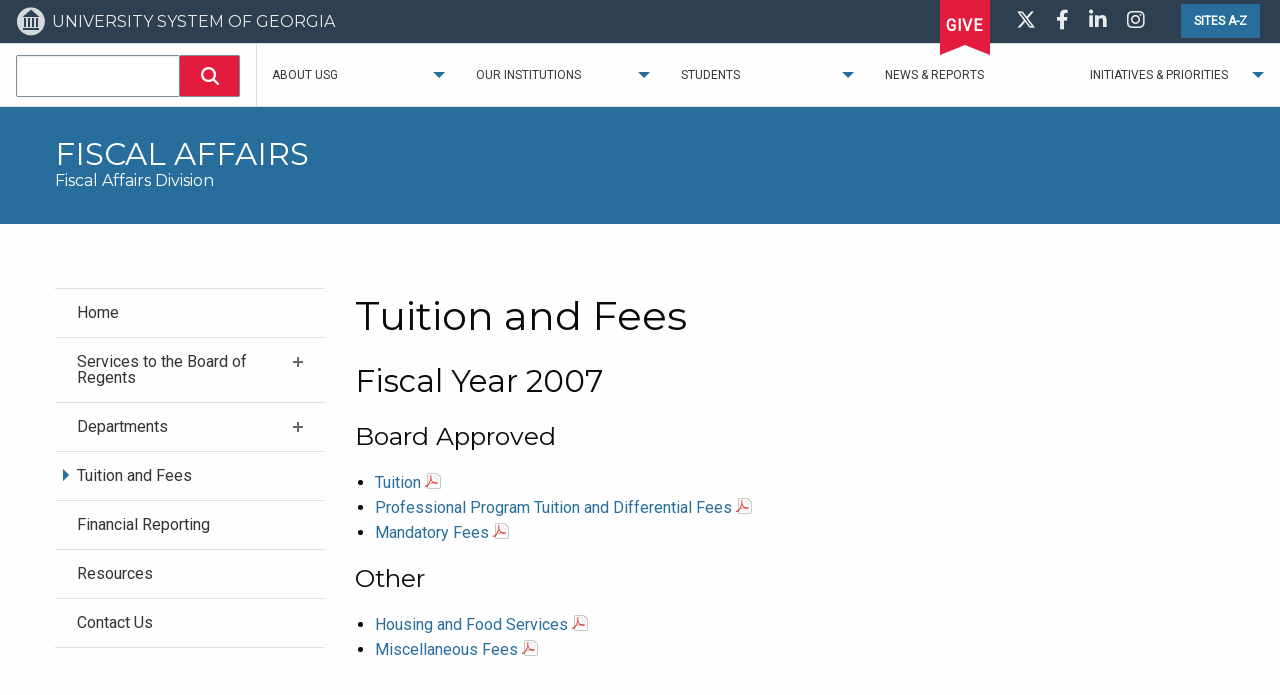

--- FILE ---
content_type: text/html; charset=UTF-8
request_url: https://www.usg.edu/fiscal_affairs/tuition_and_fees/v5-index/fiscal_year_2007
body_size: 6759
content:
<!doctype html>
<html class="no-js" lang="en">
	<head>
		<meta charset="utf-8" />
		<meta http-equiv="x-ua-compatible" content="ie=edge">
		<meta name="viewport" content="width=device-width, initial-scale=1.0">
		<meta name="google-site-verification" content="HmiFfqqeq-wjfjEVX0EY-gipDEIZdMq_gRAqMbYoAag" />
		<meta class="swiftype" name="domain" data-type="string" content="USG.edu" />
		
		
		
		<link rel="icon" type="image/png" href="https://www.usg.edu/assets/global/images/bor_logos/bor_favicon.png">
		<link rel="apple-touch-icon" href="https://www.usg.edu/assets/global/images/ios-icons/blue/apple-touch-icon.png" />
		<link rel="apple-touch-icon" sizes="152x152" href="https://www.usg.edu/assets/global/images/ios-icons/blue/apple-touch-icon-152x152.png" />
		<link rel="apple-touch-icon" sizes="167x167" href="https://www.usg.edu/assets/global/images/ios-icons/blue/apple-touch-icon-167x167.png" />
		<link rel="apple-touch-icon" sizes="180x180" href="https://www.usg.edu/assets/global/images/ios-icons/blue/apple-touch-icon-180x180.png" />
		<link href="https://www.usg.edu/assets/global/images/ios-icons/blue/icon-hires.png" rel="icon" sizes="192x192" />
		<link href="https://www.usg.edu/assets/global/images/ios-icons/blue/icon-normal.png" rel="icon" sizes="128x128" />
		
<!--- Coveo --->
		<link rel="stylesheet" href="https://static.cloud.coveo.com/searchui/v2.10121/css/CoveoFullSearch.css"/>
		<script src="https://static.cloud.coveo.com/searchui/v2.10121/js/CoveoJsSearch.Lazy.min.js"></script>
		<script src="https://static.cloud.coveo.com/searchui/v2.10121/js/templates/templates.js"></script>
		
		<script>
		const siteShortName = 'fiscal_affairs';
		const mainDomain = 'https://www.usg.edu/';
		</script>
		
		<script src="https://www.usg.edu/assets/usg/js/coveo-connect.js"></script>
		<!--- /Coveo --->
		<script src="https://www.usg.edu//assets/global/js/usg-edu-main-site.js"></script>

		<title>Fiscal Affairs | Tuition and Fees | University System of Georgia</title>
		<link rel="stylesheet" href="https://www.usg.edu//assets/global/css/usg-edu-main-site.css">

		<style>
			.magic-box .magic-box-input, .magic-box .magic-box-input .magic-box-underlay, .magic-box .magic-box-input > input, magic-box-icon { height: 2.5rem; }
			.magic-box .magic-box-clear { line-height: 2.5rem; }
			.CoveoSearchButton { height: 2.6rem; background-color: #e31c3d; color: #fefefe; transition: background-color .25s ease-out,color .25s ease-out; }
			.CoveoSearchButton:hover { background-color: #b61631; }
			.CoveoSearchButton:hover .coveo-magnifier-circle-svg { fill: #fefefe; }
			.coveo-search-button-svg { color: #fefefe; }
			#offCanvasRight .CoveoOmnibox {width: 215px;}
			#offCanvasRight #globalsearchoffcanvas.CoveoSearchInterface {min-width: auto;}
			
			#globalsearchoffcanvas.CoveoSearchInterface { min-width: 100%; margin: 0 1rem; }
		</style>
		


				
<!-- Google Tag Manager -->
<script>(function(w,d,s,l,i){w[l]=w[l]||[];w[l].push({'gtm.start':
new Date().getTime(),event:'gtm.js'});var f=d.getElementsByTagName(s)[0],
j=d.createElement(s),dl=l!='dataLayer'?'&l='+l:'';j.async=true;j.src=
'https://www.googletagmanager.com/gtm.js?id='+i+dl;f.parentNode.insertBefore(j,f);
})(window,document,'script','dataLayer','GTM-KHR2TH');</script>
<!-- End Google Tag Manager -->	
	</head>
	<body id="fiscal_affairs">
	   <!-- Google Tag Manager (noscript) -->
	  <noscript><iframe src="https://www.googletagmanager.com/ns.html?id=GTM-KHR2TH"
	  height="0" width="0" style="display:none;visibility:hidden"></iframe></noscript>
	  <!-- End Google Tag Manager (noscript) -->
	   <div class="off-canvas-wrapper">
			<div class="off-canvas-wrapper-inner" data-off-canvas-wrapper>
				
				<div class="off-canvas position-left hide-for-large" id="offCanvasLeft" data-off-canvas data-position="left" aria-hidden="true">
					<button class="close-button" aria-label="Close menu" type="button" data-close="">
						<span aria-hidden="true">×</span>
					</button>
					<nav id="off-canvas-dept-menu" class="usg-accordion-menu">
					
						<ul class="vertical menu" data-accordion-menu>
    <li><a href="https://www.usg.edu/fiscal_affairs/">Home</a></li>   
    <li ><a href="#">Services to the Board of Regents</a>   
        <ul class="menu vertical nested">  
          <li><a href="https://www.usg.edu/fiscal_affairs/services/treasurer">Treasurer</a></li>
          <li><a href="https://www.usg.edu/fiscal_affairs/services/finance_business_operations_committee">Finance and Business Operations Committee</a></li>
          <li><a href="https://www.usg.edu/fiscal_affairs/services/presentations">Presentations to the Board</a></li>         
        </ul>
    </li> 
   <li ><a href="#">Departments</a>
        <ul class="menu vertical nested">
            <li><a href="https://www.usg.edu/fiscal_affairs/departments/accounting_and_reporting">Accounting and Reporting</a></li>
            <li><a href="https://www.usg.edu/fiscal_affairs/departments/budgeting">Budgeting</a></li>
            <li><a href="https://www.usg.edu/fiscal_affairs/departments/business_services">Business Services</a></li>
            <li><a href="#">Enterprise Risk Management</a>
                <ul class="vertical menu nested">
                    <li><a href="https://www.usg.edu/fiscal_affairs/enterprise_risk_management/enterprise_risk_management">Introduction</a></li>
                    <li><a href="https://www.usg.edu/fiscal_affairs/enterprise_risk_management/our_services">Our Services</a></li>
                    <li><a href="https://www.usg.edu/fiscal_affairs/enterprise_risk_management/risk_management_policy_coordinators">Risk Management Policy Coordinators</a></li>
                    <li><a href="https://www.usg.edu/fiscal_affairs/enterprise_risk_management/additional_resources">Additional Resources</a></li>
                </ul>
            </li>
            <li><a href="https://www.usg.edu/fiscal_affairs/departments/finance">Finance</a></li>
            <li><a href="https://www.usg.edu/procurement/">Procurement</a></li>
            <li><a href="https://www.usg.edu/fiscal_affairs/departments/office_resources">Office Resources</a></li>
        </ul>
    </li>
    <li class="active"><a href="https://www.usg.edu/fiscal_affairs/tuition_and_fees">Tuition and Fees</a></li>
    <li><a href="https://www.usg.edu/fiscal_affairs/financial_reporting">Financial Reporting</a></li>
    <li><a href="https://www.usg.edu/fiscal_affairs/resources">Resources</a></li>
    <li><a href="https://www.usg.edu/fiscal_affairs/contact">Contact Us</a></li>
</ul>

					
					</nav>
				</div>
				
				<div class="off-canvas position-right hide-for-large" id="offCanvasRight" data-off-canvas data-position="right" aria-hidden="true">
					<button class="close-button" aria-label="Close menu" type="button" data-close="">
						<span aria-hidden="true">×</span>
					</button>
					<nav id="off-canvas-global-menu" class="usg-accordion-menu">
						<a class="small button position-left-button" onclick="ga('send', 'event', 'button', 'click', 'sites_a-z');" href="#" data-toggle="sites_a-z"><strong>SITES A-Z</strong></a>
						<div id="globalsearchoffcanvas">
							<div class="input-group usg-search">
								<div class="CoveoSearchbox" data-enable-omnibox="true" data-enable-query-suggest-addon="true"></div>
								<!-- <div class="CoveoFieldSuggestions" data-field="@Topics" data-header-title="Suggested Topics"></div>
								<!-- <div class="CoveoFieldSuggestions" data-field="@concepts" data-header-title="Suggested Concepts"></div>--->
								<div class="CoveoFieldSuggestions" data-field="@concepts"></div>
							</div>
						</div>
						
<ul class="vertical menu" data-accordion-menu>
	<li>
        <a href="#">About USG</a>
        <ul class="menu vertical nested">
        	<li><a href="https://www.usg.edu/news/usgfacts">University System of Georgia</a></li>
            <li><a href="https://www.usg.edu/regents/">Board of Regents</a></li>
            <li><a href="https://www.usg.edu/chancellor/">Chancellor</a></li>
            <li>
                <a href="#">Divisions</a>
                <ul class="menu vertical nested">
                    <li><a href="https://www.usg.edu/divisions/academic_affairs">Academic Affairs</a></li>
                    <li><a href="https://www.usg.edu/divisions/external_affairs">External Affairs</a></li>
                    <li><a href="https://www.usg.edu/divisions/fiscal_affairs">Fiscal Affairs</a></li>
                    <li><a href="https://www.usg.edu/divisions/internal_audit_ethics_and_compliance">Internal Audit, Ethics &amp; Compliance</a></li>
                    <li><a href="https://www.usg.edu/divisions/operations">Operations</a></li>
                </ul>
            </li>
            <li><a href="https://www.usg.edu/policies/">Policies</a></li>
            <li><a href="http://OneUSGConnect.usg.edu">Faculty and Staff</a></li> 
            <li><a href="https://www.usg.edu/hr/jobs/">Employment</a></li>
            <li><a href="https://www.usg.edu/directory/">Staff Directory</a></li>
            <li><a href="https://www.usg.edu/contact/">Contact Us</a></li>
            <li><a href="https://www.usg.edu/directions">Location</a></li>
            <li><a href="https://www.usg.edu/procurement/">Procurement</a></li>
            
        </ul>
    </li>
    <li>
    	<a href="#">Our Institutions</a>
        <ul class="menu vertical nested">
            <li><a href="https://www.usg.edu/institutions/">Map and Information</a></li>
            <li><a href="https://www.usg.edu/institutions/directories/">Institutional Directories</a></li>
        </ul>
    </li>
    <li>
        <a href="#">Students</a>
        <ul class="menu vertical nested">
            <li><a href="https://www.usg.edu/institutions/student_outcomes/">Student Outcomes</a></li>
            <li><a href="https://www.usg.edu/information/current_students/">Current Students</a></li>
            <li><a target=_blank href=https://usg.ethicspoint.com>Free Speech / Censorship Concerns</a></li>
            <li><a href="https://www.usg.edu/information/international_students/">International Students</a></li>
            <li><a href="https://www.usg.edu/information/online_students/">Online Students</a></li>
            <li><a href="https://www.usg.edu/information/prospective_students/">Prospective Students</a></li>
            <li><a href="https://www.usg.edu/student_affairs/military/">Veterans and Service Members</a></li>
            <!--<li><a href="https://www.usg.edu/vaccination/">USG Vaccination Locator</a></li>-->
        </ul>
    </li>
    
    <li><a href="https://www.usg.edu/news/">News &amp; Reports</a></li>
      	
    <!-- <li> -->
    <!--   OR site_short_name == 'economic_development' OR site_short_name == 'academic_partnerships_accreditation' OR site_short_name == 'academic_programs' -->
    <li>
		<a href="#">Initiatives &amp; Priorities</a>
        <ul class="menu vertical nested">
            <li><a target="_blank" href="http://www.completegeorgia.org/what-momentum-year">Momentum Year</a></li>
            <li><a target="_blank" href="http://www.completegeorgia.org/">Complete College Georgia</a></li>
            
            <li><a href="https://www.usg.edu/know_more_borrow_less/">Know More. Borrow Less.</a></li>
            <li><a href=https://www.usg.edu/regents_cup_debate_series/>Regents Cup Debate Series</a></li>
            <li><a href="https://www.usg.edu/mentalhealth">Mental Health Initiative</a></li>
            <li><a href="https://www.usg.edu/strategic_plan/">Strategic Plan 2024</a></li>
        </ul>
    </li>
</ul>
					</nav>
					<ul class="social_icons">
                    	<li><a target="_blank" href="https://twitter.com/BORUSG"><i class="fa-brands fa-x-twitter fa-lg" aria-hidden="true"></i><span class="sr-only">Visit us on Twitter</span></a></li>
                       	<li><a target="_blank" href="https://www.facebook.com/BORUSG"><i class="fab fa-facebook-f fa-lg" aria-hidden="true"></i><span class="sr-only">Visit us on Facebook</span></a></li>
                        <li><a target="_blank" href="https://www.linkedin.com/company/board-of-regents-of-the-university-system-of-georgia"><i class="fab fa-linkedin-in fa-lg" aria-hidden="true"></i><span class="sr-only">Visit us on LinkedIn</span></a></li>
                    	<li><a target="_blank" href="https://www.instagram.com/BORUSG"><i class="fab fa-instagram fa-lg" aria-hidden="true"></i><span class="sr-only">Visit us on Instagram</span></a></li>
					</ul>
					
					<a target="_blank" class="ribbon-link" href="https://www.usgfoundation.org/give/"><div class="ribbon ribbon-off-canvas"><span>GIVE</span></div></a>
					
				</div>
				<div class="off-canvas-content" data-off-canvas-content>
					<header class="stickyTitlebar">
						<div class="title-bar">
							
							<div class="title-bar-left hide-for-large">
								<button class="menu-icon" type="button" data-toggle="offCanvasLeft"><span class="sr-only">Sub Menu</span></button>
								<button class="title-bar-title" data-toggle="offCanvasLeft">Sub Menu</button>
							</div>
							
							<a href="https://www.usg.edu/">
								<h1 class="hide-for-large"><img src="https://www.usg.edu/assets/global/images/bor_logos/bor_logo.svg" alt="University System of Georgia icon"><span class="sr-only">University System of Georgia</span></h1>
								<h1 class="show-for-large">UNIVERSITY SYSTEM OF GEORGIA</h1> 
							</a>
							<div class="title-bar-right">
								<a class="show-for-large ribbon-link" target="_blank" href="https://www.usgfoundation.org/give/"><div class="ribbon"><span>GIVE</span></div></a>	
								<ul class="social_icons show-for-large">
                    				<li><a target="_blank" href="https://twitter.com/BORUSG"><i class="fa-brands fa-x-twitter fa-lg" aria-hidden="true"></i><span class="sr-only">Visit us on Twitter</span></a></li>
                       				<li><a target="_blank" href="https://www.facebook.com/BORUSG"><i class="fab fa-facebook-f fa-lg" aria-hidden="true"></i><span class="sr-only">Visit us on Facebook</span></a></li>
                        			<li><a target="_blank" href="https://www.linkedin.com/company/board-of-regents-of-the-university-system-of-georgia"><i class="fab fa-linkedin-in fa-lg" aria-hidden="true"></i><span class="sr-only">Visit us on LinkedIn</span></a></li>
                    				<li><a target="_blank" href="https://www.instagram.com/BORUSG"><i class="fab fa-instagram fa-lg" aria-hidden="true"></i><span class="sr-only">Visit us on Instagram</span></a></li>
                    			</ul>
								<a class="small button show-for-large" title="Sites A-Z" onclick="ga('send', 'event', 'button', 'click', 'sites_a-z');" href="#" data-toggle="sites_a-z"><strong>SITES A-Z</strong></a>
								<button class="title-bar-title hide-for-large" data-toggle="offCanvasRight">Main Menu <i class="fas fa-search"></i><span class="sr-only">Search</span></button>
								
								<button class="menu-icon hide-for-large" type="button" data-toggle="offCanvasRight"><span class="sr-only">Main Menu</span></button>
							</div>
						</div>
						<div class="top-bar show-for-large" id="usg-global-nav">
							<div class="top-bar-left"> 
								<div id="globalsearch">
									<div class="input-group usg-search"> 
										<div class="CoveoSearchbox" data-enable-omnibox="true" data-enable-query-suggest-addon="true"></div>
										<!-- <div class="CoveoFieldSuggestions" data-field="@Topics" data-header-title="Suggested Topics"></div> -->
										<div class="CoveoFieldSuggestions" data-field="@concepts"></div>
								  	</div> 
								</div>
								
<ul class="dropdown menu" data-dropdown-menu data-close-on-click-inside="false">
	<li class="has-submenu">
        <a href="#">About USG</a>
        <ul class="submenu menu vertical" data-submenu>
        	<li><a href="https://www.usg.edu/news/usgfacts">University System of Georgia</a></li>
            <li><a href="https://www.usg.edu/regents/">Board of Regents</a></li>
            <li><a href="https://www.usg.edu/chancellor/">Chancellor</a></li>
            <li class="has-submenu">
                <a href="#">Divisions</a>
                <ul class="submenu menu vertical" data-submenu>
                    <li><a href="https://www.usg.edu/divisions/academic_affairs">Academic Affairs</a></li>
                    <li><a href="https://www.usg.edu/divisions/external_affairs">External Affairs</a></li>
                    <li><a href="https://www.usg.edu/divisions/fiscal_affairs">Fiscal Affairs</a></li>
                    <li><a href="https://www.usg.edu/divisions/internal_audit_ethics_and_compliance">Internal Audit, Ethics &amp; Compliance</a></li>
                    <li><a href="https://www.usg.edu/divisions/operations">Operations</a></li>
                </ul>
            </li>
            <li><a href="https://www.usg.edu/policies/">Policies</a></li>
            <li><a href="http://OneUSGConnect.usg.edu">Faculty and Staff</a></li> 
            <li><a href="https://www.usg.edu/hr/jobs/">Employment</a></li>
            <li><a href="https://www.usg.edu/directory/">Staff Directory</a></li>
            <li><a href="https://www.usg.edu/contact/">Contact Us</a></li>
            <li><a href="https://www.usg.edu/directions">Location</a></li>
            <li><a href="https://www.usg.edu/procurement/">Procurement</a></li>
            
        </ul>
    </li>
    <li class="has-submenu">
    	<a href="#">Our Institutions</a>
        <ul class="submenu menu vertical" data-submenu>
            <li><a href="https://www.usg.edu/institutions/">Map and Information</a></li>
            <li><a href="https://www.usg.edu/institutions/directories/">Institutional Directories</a></li>
        </ul>
    </li>
    <li class="has-submenu">
        <a href="#">Students</a>
        <ul class="submenu menu vertical" data-submenu>
            <li><a href="https://www.usg.edu/institutions/student_outcomes/">Student Outcomes</a></li>
            <li><a href="https://www.usg.edu/information/current_students/">Current Students</a></li>
            <li><a target=_blank href=https://usg.ethicspoint.com>Free Speech / Censorship Concerns</a></li>
            <li><a href="https://www.usg.edu/information/international_students/">International Students</a></li>
            <li><a href="https://www.usg.edu/information/online_students/">Online Students</a></li>
            <li><a href="https://www.usg.edu/information/prospective_students/">Prospective Students</a></li>
            <li><a href="https://www.usg.edu/student_affairs/military/">Veterans and Service Members</a></li>
            <!--<li><a href="https://www.usg.edu/vaccination/">USG Vaccination Locator</a></li>-->
        </ul>
    </li>
    
    <li><a href="https://www.usg.edu/news/">News &amp; Reports</a></li>
      	
    <!-- <li class="has-submenu active"> -->
    <!--   OR site_short_name == 'economic_development' OR site_short_name == 'academic_partnerships_accreditation' OR site_short_name == 'academic_programs' -->
    <li class="has-submenu">
		<a href="#">Initiatives &amp; Priorities</a>
        <ul class="submenu menu vertical" data-submenu>
            <li><a target="_blank" href="http://www.completegeorgia.org/what-momentum-year">Momentum Year</a></li>
            <li><a target="_blank" href="http://www.completegeorgia.org/">Complete College Georgia</a></li>
            
            <li><a href="https://www.usg.edu/know_more_borrow_less/">Know More. Borrow Less.</a></li>
            <li><a href=https://www.usg.edu/regents_cup_debate_series/>Regents Cup Debate Series</a></li>
            <li><a href="https://www.usg.edu/mentalhealth">Mental Health Initiative</a></li>
            <li><a href="https://www.usg.edu/strategic_plan/">Strategic Plan 2024</a></li>
        </ul>
    </li>
</ul>
							</div>
						</div>
					</header>
					<section id="mobileTitle" class="hide-for-large">
						<div class="row">
							<div class="small-12 column text-center">
								<h1>UNIVERSITY SYSTEM OF GEORGIA</h1>
							</div>
						</div>
					</section>

					<main role="main">
					<!-- Search text crawl start --> 
						
						
						
						
		<section id="title">
			<div class="row">
				<div class="small-12 columns">
						
				<h1>Fiscal Affairs</h1>
					<h2>Fiscal Affairs Division</h2>
				
				</div>
			</div>
		</section>
	
						






	




<div class="row">
	
	<nav class="usg-accordion-menu show-for-large large-3 columns">
		
		
		
		
		
		
			<ul class="vertical menu" data-accordion-menu>
    <li><a href="https://www.usg.edu/fiscal_affairs/">Home</a></li>   
    <li ><a href="#">Services to the Board of Regents</a>   
        <ul class="menu vertical nested">  
          <li><a href="https://www.usg.edu/fiscal_affairs/services/treasurer">Treasurer</a></li>
          <li><a href="https://www.usg.edu/fiscal_affairs/services/finance_business_operations_committee">Finance and Business Operations Committee</a></li>
          <li><a href="https://www.usg.edu/fiscal_affairs/services/presentations">Presentations to the Board</a></li>         
        </ul>
    </li> 
   <li ><a href="#">Departments</a>
        <ul class="menu vertical nested">
            <li><a href="https://www.usg.edu/fiscal_affairs/departments/accounting_and_reporting">Accounting and Reporting</a></li>
            <li><a href="https://www.usg.edu/fiscal_affairs/departments/budgeting">Budgeting</a></li>
            <li><a href="https://www.usg.edu/fiscal_affairs/departments/business_services">Business Services</a></li>
            <li><a href="#">Enterprise Risk Management</a>
                <ul class="vertical menu nested">
                    <li><a href="https://www.usg.edu/fiscal_affairs/enterprise_risk_management/enterprise_risk_management">Introduction</a></li>
                    <li><a href="https://www.usg.edu/fiscal_affairs/enterprise_risk_management/our_services">Our Services</a></li>
                    <li><a href="https://www.usg.edu/fiscal_affairs/enterprise_risk_management/risk_management_policy_coordinators">Risk Management Policy Coordinators</a></li>
                    <li><a href="https://www.usg.edu/fiscal_affairs/enterprise_risk_management/additional_resources">Additional Resources</a></li>
                </ul>
            </li>
            <li><a href="https://www.usg.edu/fiscal_affairs/departments/finance">Finance</a></li>
            <li><a href="https://www.usg.edu/procurement/">Procurement</a></li>
            <li><a href="https://www.usg.edu/fiscal_affairs/departments/office_resources">Office Resources</a></li>
        </ul>
    </li>
    <li class="active"><a href="https://www.usg.edu/fiscal_affairs/tuition_and_fees">Tuition and Fees</a></li>
    <li><a href="https://www.usg.edu/fiscal_affairs/financial_reporting">Financial Reporting</a></li>
    <li><a href="https://www.usg.edu/fiscal_affairs/resources">Resources</a></li>
    <li><a href="https://www.usg.edu/fiscal_affairs/contact">Contact Us</a></li>
</ul>

		
	</nav>
	
	<article>
		<div class="small-12 large-9 columns">
			
			
			<div class="row">
				<div class="small-12 column">
					
					<h2 class="small-center-only medium-center-only pageTitle">Tuition and Fees</h2>
				</div>
			</div>
			
			
			
			<div class="row">
				<div class="small-12 columns">
					
    
        
                        
            <h3>Fiscal Year 2007</h3>
            <h4 style="margin-left:0px;">Board Approved</h4><ul><li><a href="https://www.usg.edu/fiscal_affairs/assets/fiscal_affairs/documents/tuition_and_fees/fy07_tuition.pdf">Tuition</a></li><li><a href="https://www.usg.edu/fiscal_affairs/assets/fiscal_affairs/documents/tuition_and_fees/fy07_professional_prgm.pdf">Professional Program Tuition and Differential Fees</a></li><li><a href="https://www.usg.edu/fiscal_affairs/assets/fiscal_affairs/documents/tuition_and_fees/fy07_mandatory_fees.pdf">Mandatory Fees</a></li></ul><h4 style="margin-left:0px;">Other</h4><ul><li><a href="https://www.usg.edu/fiscal_affairs/assets/fiscal_affairs/documents/tuition_and_fees/fy07_housing_foodsvc.pdf">Housing and Food Services</a></li><li><a href="https://www.usg.edu/fiscal_affairs/assets/fiscal_affairs/documents/tuition_and_fees/fy07_misc_fees.pdf">Miscellaneous Fees</a></li></ul>
		
	

				</div>
				
			</div>
				
			
			
			
			
		</div>
	</article>
</div>
					<!-- Search text crawl end  --> 
					</main>				

					<footer>
						<div class="row">
							<div class="small-12 large-3 columns">
								<img src="https://www.usg.edu/assets/global/images/bor_logos/bor_logo_footer.svg" alt="University System of Georgia Logo" /><br>
								<a href="https://topstatefortalent.georgia.gov/" target="_blank">
									<img class="talent_icon" src="https://www.usg.edu/assets/usg/images/Top_State_for_Talent_OneColor.svg" alt="Top State for Talent Icon"/><br>
								</a>
							</div>
							<div class="small-6 medium-4 large-3 columns">
								<h4>CONTACT</h4>
								<p>270 Washington Street, S.W.<br>
								Atlanta, GA &nbsp; 30334<br>
								U.S.A.</p>
								
	<h4><a href="https://www.usg.edu/siteinfo/">WEBSITE INFORMATION</a></h4>
								
								<ul>
	
	<li><a href="https://www.usg.edu/siteinfo/web_privacy_policy">Privacy Policy</a></li>
	<li><a href="https://www.usg.edu/siteinfo/accessibility">Accessibility</a></li>
<li><a href="https://www.usg.edu/organizational_effectiveness/ethics_compliance">Compliance &amp; Ethics Reporting</a></li>
								</ul>
<h4>ETHICS &AMP; COMPLIANCE REPORTING</h4>
<ul>
  <li><a target="_blank" href="https://usg.ethicspoint.com/">Report Ethical Concerns</a></li>
</ul>
<span class="standout"><a target="_blank" href="https://usg.ethicspoint.com/">Report Free Speech and Censorship Concerns</a></span>
								<h4>USG INSTITUTIONS</h4>
								<ul>
									<li><a href="https://www.usg.edu/institutions">Map &amp; Information</a></li>
									<li><a href="https://www.usg.edu/institutions/directories/">Institutional Directories</a></li>
								</ul>
							</div>
							<div class="small-6 medium-4 large-3 columns">
								<h4>INFORMATION FOR:</h4>
								<ul>
									<li><a href="https://www.usg.edu/information/current_students/">Current Students</a></li>
									
<li><a href="https://www.usg.edu/information/prospective_students">Prospective Students</a></li>

<li><a href="https://www.usg.edu/information/international_students">International Students</a></li>

<li><a href="https://www.usg.edu/information/online_students">Online Students</a></li>
	
<li><a href="https://www.usg.edu/student_affairs/military">Veterans and Service Members</a></li>
															
																	
<li><a href="https://www.usg.edu/information/faculty_and_staff">Faculty and Staff</a></li>	
<li><a href="https://www.usg.edu/hr/benefits/retiree_benefits/">USG Retiree Benefits</a></li>
			
	<li><a href="https://www.usg.edu/information/vendors_suppliers/">Vendors &amp; Suppliers</a></li>
									

									
									
								</ul>
								
								
								<h4>POLICIES &amp; REPORTS</h4>
								<ul><li><a href="https://www.usg.edu/policies/">University System of Georgia Policies</a></li></ul>
								
								<h4>NEED HELP?</h4>
								<ul>
								<li><a target="_blank" href="https://gbi.georgia.gov/human-trafficking-notice">Human Trafficking Notice</a></li>
								</ul>
								
								
							</div>
							<div class="small-6 medium-4 large-3 columns">
								<h4>DIVISIONS</h4>
								<ul>
									<li><a href="https://www.usg.edu/divisions/academic_affairs">Academic Affairs</a></li>
									<li><a href="https://www.usg.edu/divisions/external_affairs">External Affairs</a></li>
									<li><a href="https://www.usg.edu/divisions/fiscal_affairs">Fiscal Affairs</a></li>
									<li><a href="https://www.usg.edu/divisions/internal_audit_ethics_and_compliance">Internal Audit, Ethics &amp; Compliance</a></li>
									<li><a href="https://www.usg.edu/divisions/operations">Operations</a></li>	
								</ul>
								<h4>ABOUT</h4>
								<ul>
									<li><a href="https://www.usg.edu/news/usgfacts/">University System of Georgia</a></li>
									<li><a href="https://www.usg.edu/regents/">Board of Regents</a></li>
									<li><a href="https://www.usg.edu/chancellor/">Chancellor</a></li>
									<li><a href="https://www.usg.edu/consolidation/">Campus Consolidations</a></li>
									<li><a href="https://www.usg.edu/adminreview/">Comprehensive Administrative Review</a></li>
									<li><a href="https://www.usg.edu/news/">Newsroom</a></li>
									<li><a href="https://www.usg.edu/hr/jobs/">Employment</a></li>
									<li><a href="https://www.usg.edu/directory/">Staff Directory</a></li>
									<li><a href="https://www.usg.edu/contact/">Contact Us</a></li>
									<li><a href="https://www.usg.edu/openrecords/">Open Records Requests</a></li>
									<li><a href="https://www.usg.edu/directions/">Location</a></li>
								</ul>
							</div>
							<div class="small-12 columns copyright">UNIVERSITY SYSTEM OF GEORGIA<br>&copy; Copyright 2026. All Rights Reserved. </div>
						</div>
					</footer>
				</div><!-- close off-canvas-content -->
			</div><!-- close off-canvas-wrapper-inner -->
		</div><!-- close off-canvas-wrapper -->
		<div class="large reveal" id="sites_a-z" data-reveal>
	<div class="row">
		<div class="small-12 columns">
			<h3 class="text-center">USG SITES A-Z</h3>
			<ul class="usg-sites">
			  <li><a target="_blank" href='http://www.completegeorgia.org/15-to-finish'>15 to Finish</a></li>
			   <li><a href='https://www.usg.edu/academic_affairs_and_policy/'>Academic Affairs and Policy</a></li>
			  <li><a href='https://www.usg.edu/academic_affairs_handbook/'>Academic &amp; Student Affairs Handbook</a></li>
			  <li><a href='https://www.usg.edu/divisions/academic_common_market/'>Academic Common Market</a></li>
			  <li><a href='https://www.usg.edu/academic_programs/'>Academic Programs</a></li>
			  <li><a href='https://www.usg.edu/committees/'>Advisory Committees</a></li>
			  <li><a target="_blank" href='https://www.affordablelearninggeorgia.org'>Affordable Learning Georgia</a></li>

			  <li><a href='https://www.usg.edu/regents/'>Board of Regents</a></li>
			  <li><a href='https://www.usg.edu/policymanual'>Board of Regents Policy Manual</a></li>
			  <li><a href='https://www.usg.edu/branding/'>Branding Guidelines</a></li>
			  <li><a href='https://www.usg.edu/business_procedures_manual/'>Business Procedures Manual</a></li>
			  <li><a href='https://www.usg.edu/chancellor/'>Chancellor's Office</a></li>
			  <li><a href='https://www.usg.edu/news/'>Communications</a></li>
			  <li><a href='https://www.usg.edu/curriculum/'>Curriculum</a></li>
			  <li><a href='https://www.usg.edu/cybersecurity'>Cybersecurity</a></li>

			  <li><a href='https://www.usg.edu/economic_development/'>Economic Development</a></li>
			  <li><a href='https://www.usg.edu/edma/'>Enterprise Data Management and Analytics</a></li>
			  <li><a href='https://www.usg.edu/faculty_affairs/'>Faculty Affairs</a></li>
			  <li><a href='https://www.usg.edu/faculty_council/'>Faculty Council</a></li>
			  <li><a href='https://www.usg.edu/fiscal_affairs/'>Fiscal Affairs</a></li>
			  <li><a target="_blank" href='https://www.georgiaarchives.org'>Georgia Archives</a></li>
			  <li><a target="_blank" href='https://www.georgiafilmacademy.org'>Georgia Film Academy</a></li>
			  <li><a href='https://www.usg.edu/georgia_best/'>GeorgiaBEST</a></li>
			  <li><a href='https://www.usg.edu/gafirst-fin/'>GeorgiaFIRST</a></li>
			  <li><a href='https://www.gae-rate.usg.edu'>Georgia E-rate Services</a></li>
			  <li><a target="_blank" href='https://www.georgiaonmyline.org'>Georgia ONmyLINE</a></li>
			  <li><a target="_blank" href='https://www.gatransfer.org'>Georgia Transfer</a></li>
			  <li><a target="_blank" href='https://www.usg.edu/georgiaview/'>GeorgiaVIEW</a></li>
			  <li><a target="_blank" href='https://www.webmbaonline.org'>Georgia WebMBA</a></li>
			  <li><a target="_blank" href='https://www.usg.edu/galileo/gil/conference'>GIL Users Group Meeting</a></li>
			  <li><a href='https://www.usg.edu/government/'>Governmental Affairs</a></li>
			  <li><a href='https://www.usg.edu/hr/'>Human Resources</a></li>
			  <li><a href='https://www.usg.edu/information_officers_council/'>Information Officers Council</a></li>
			  <li><a href='https://www.usg.edu/information_technology_services/it_handbook/'>Information Technology Handbook</a></li>
			  <li><a href='https://www.usg.edu/innovation_and_entrepreneurial_strategies/'>Innovation and Entrepreneurial Strategies</a></li>
			  <li><a href='https://www.usg.edu/its/'>Information Technology Services</a></li>
			  <li><a href='https://www.usg.edu/institutions/'>Institutions</a></li>
			  <li><a href='https://www.usg.edu/audit/'>Internal Audit</a></li>
			  <li><a href='https://www.usg.edu/international_education/'>International Education</a></li>
			  <li><a href='https://www.usg.edu/customer_services/'>ITS Customer Services</a></li>
			  <!--li><a href='https://www.usg.edu/learning_management_system/'>Learning Management System</a></li-->
			  <li><a href='https://www.usg.edu/legal/'>Legal Affairs</a></li>
			  <li><a href='https://www.usg.edu/lid/'>Leadership and Institutional Development</a></li>
			  <li><a href='https://www.usg.edu/news/'>Newsroom</a></li>
			  <li><a href='https://www.usg.edu/peachnet/'>PeachNet</a></li>
			  <li><a href='https://www.usg.edu/policies/'>Policies and Reports</a></li>
			  <li><a href='https://www.usg.edu/procurement/'>Procurement</a></li>
			  <li><a href='https://www.usg.edu/facilities/'>Real Estate and Facilities</a></li>
			  <li><a href='https://www.usg.edu/records_management/'>Records Management</a></li>
			  <li><a href='https://www.usg.edu/research/'>Research and Policy Analysis</a></li>
			  <li><a href='https://www.usg.edu/safetysecurity/'>Safety and Security</a></li>
			  <li><a href='https://www.usg.edu/shared_services_center/'>Shared Services Center</a></li>
			  <li><a href='https://www.usg.edu/staff_council'>Staff Council</a></li>
			  <li><a href='https://www.usg.edu/strategic_academic_initiatives'>Strategic Academic Initiatives</a></li>
			  <li><a href='https://www.usg.edu/strategic_implementation'>Strategic Implementation</a></li>
			  <li><a href='https://www.usg.edu/student_affairs'>Student Affairs</a></li>
			  <li><a href='https://www.usg.edu/teaching-and-learning-excellence/'>Teaching &amp; Learning Excellence</a></li>


			  <li><a target="_blank" href="https://oneusgconnect.usg.edu/">USG Faculty and Staff Portal</a></li>
			  <li><a target="_blank" href='https://www.usgfoundation.org'>USG Foundation</a></li>
			  <li><a target="_blank" href='https://status.usg.edu'>USG Services Status</a></li>
			  <li><a target="_blank" href='https://institutional.techstore.usg.edu'>USG Technology Store</a></li>
			  <li><a href='https://www.usg.edu/well-being/'>Well-being</a></li> 
			</ul>        
		</div>
	</div>
	<button class="close-button" data-close aria-label="Close reveal" type="button">
	  <span aria-hidden="true">&times;</span>
	</button>
</div>
		<div id="gdpr-cookie-notification" style="display: none;">
  <div class=" expanded row">
    <div class="small-12 large-11 columns">
      <p>This website uses cookies. Find out more in our Privacy Policy at <a href="https://www.usg.edu/siteinfo/web_privacy_policy">https://www.usg.edu/siteinfo/web_privacy_policy</a>. Questions, please email <a href="mailto:gdpr@usg.edu">gdpr@usg.edu</a>.</p>
    </div>
    <div class="small-12 large-1 large-right columns">
      <button class="primary button" aria-label="Close GDPR cookie notice" type="button">
        <span aria-hidden="true">OK</span>
      </button>
    </div>
  </div>
</div>
		

<script src="https://www.usg.edu/assets/global/js/usg-edu-main-site.js"></script>











		
		
		
		
		
		
		
</body>
</html>	


--- FILE ---
content_type: image/svg+xml
request_url: https://www.usg.edu/assets/usg/images/Top_State_for_Talent_OneColor.svg
body_size: 8183
content:
<?xml version="1.0" encoding="UTF-8"?><svg id="a" xmlns="http://www.w3.org/2000/svg" viewBox="0 0 864 288"><path d="M273.47,157.19v17.66h28.11v81.21h26.84v-81.21h28.11v-17.66h-83.05ZM406.37,182.33l14.54,36.44h-29.23l14.69-36.44ZM396.2,157.19l-39.69,98.87h20.2l7.91-19.63h43.36l7.91,19.63h29.23l-39.69-98.87h-29.24ZM480.66,157.19v98.87h72.17v-17.66h-45.34v-81.21h-26.83ZM571.19,157.19v98.87h75.7v-17.66h-48.87v-23.02h38.7v-17.66h-38.7v-22.88h48.87v-17.66h-75.7ZM736.01,157.19v64.83l-43.92-64.83h-26.83v98.87h19.07v-62.71l42.51,62.71h28.25v-98.87h-19.07ZM773.44,157.19v17.66h28.11v81.21h26.83v-81.21h28.11v-17.66h-83.05Z" fill="#fff" stroke-width="0"/><path d="M517.38,33.28h9.04c15.82,0,23.73,5.37,23.73,19.49s-7.91,19.49-23.73,19.49h-9.04v-38.98ZM517.38,114.49v-24.58h17.8c26.13,0,42.51-13.56,42.51-37.14s-16.38-37.14-42.51-37.14h-44.63v98.87h26.83ZM396.77,65.06c0-20.9,10.03-33.61,24.29-33.61s24.29,12.71,24.29,33.61-9.89,33.61-24.29,33.61-24.29-12.71-24.29-33.61M369.23,65.06c0,31.5,20.76,51.27,51.97,51.27s51.69-19.77,51.69-51.27-20.62-51.27-51.69-51.27-51.97,19.77-51.97,51.27M273.47,15.63v17.65h28.11v81.21h26.83V33.28h28.11V15.63h-83.05Z" fill="#fff" stroke-width="0"/><path d="M819.12,15.89v39.67h30.37v-7.08h-19.61v-9.24h15.53v-7.08h-15.53v-9.18h19.61v-7.08h-30.37ZM769.53,15.89v7.08h11.28v32.58h10.77V22.98h11.28v-7.08h-33.32ZM737.05,25.98l5.84,14.62h-11.73l5.89-14.62ZM717.05,55.56h8.1l3.17-7.88h17.4l3.17,7.88h11.73l-15.92-39.67h-11.73l-15.92,39.67ZM674.83,15.89v7.08h11.28v32.58h10.77V22.98h11.28v-7.08h-33.32ZM661.39,43.89c0-5.33-4.31-8.78-11.05-11.16l-9.24-3.29c-3.51-1.25-4.25-1.98-4.25-3.85,0-1.53,2.38-3.85,6.97-3.85,5.1,0,7.93,2.44,10.94,5.67l5.27-3.74c-2.66-4.87-8.05-8.5-16.66-8.5-11.67,0-17.4,6.12-17.4,12.07,0,4.82,1.76,8.56,8.33,10.94l11.39,4.08c3.23,1.13,4.25,2.1,4.25,3.74,0,1.81-2.21,3.74-7.37,3.74-6.23,0-10.09-3-12.47-6.23l-6.01,3.8c2.66,5.44,8.22,9.01,18.19,9.01,13.21,0,19.1-5.33,19.1-12.41" fill="#fff" stroke-width="0"/><path d="M742.41,81.64h3.63c6.35,0,9.52,2.16,9.52,7.82s-3.17,7.82-9.52,7.82h-3.63v-15.64ZM731.64,114.23h10.77v-9.86h5.67l6.57,9.86h12.52l-7.93-11.9c4.7-2.44,7.37-6.8,7.37-12.86,0-9.47-6.57-14.9-17.06-14.9h-17.91v39.67ZM682.89,94.4c0-8.39,4.02-13.49,9.75-13.49s9.75,5.1,9.75,13.49-3.97,13.49-9.75,13.49-9.75-5.1-9.75-13.49M671.84,94.4c0,12.64,8.33,20.57,20.85,20.57s20.74-7.93,20.74-20.57-8.28-20.57-20.74-20.57-20.85,7.93-20.85,20.57M625.24,74.56v39.67h10.77v-16.32h15.53v-7.08h-15.53v-9.18h19.61v-7.08h-30.38Z" fill="#fff" stroke-width="0"/><path d="M223.88,182.78c-.14-.04-.27-.08-.41-.13-.6.32-1.27.41-1.94.32-.87-.12-1.74-.55-2.47-1.29-1.16-1.19-2.28-2.12-4.13-2.23-.09,0-.17-.02-.26-.02-2-.04-3.3-1.68-4.14-3.52-1.16-2.54-1.43-5.01.34-7.43.24-.33.21-.91.19-1.37-.03-.56-.15-1.12-.31-1.66-.1-.33-.3-.64-.53-.9,0,0-.01-.01-.02-.02-.42-.47-1.01-.82-1.32-1.33-.52-.87-1.02-1.8-1.25-2.77-.17-.76.09-1.62.16-2.47-.54-.88-.93-2.4-1.81-2.78-1.64-.71-1.86-2.95-4.18-3.05-1.26-.06-2.46-1.86-3.63-2.95-.2-.19-.25-.83-.09-1.07.85-1.24.34-2.31-.24-3.42-.14-.27-.18-.71-.06-.99.2-.5.33-.98.34-1.46.01-.5-.1-1-.4-1.55-.35-.65-.22-1.58-.24-2.39-.03-1-.03-1.98-1.09-2.08-.43-.7-.84-1.21-1.08-1.79-.59-1.4-1.11-2.83-1.65-4.25-.05-.12-.01-.28.03-.41.25-.68.37-1.28.37-1.81,0-1.31-.79-2.23-2.45-2.95-.2-.09-.42-.21-.55-.38-1.41-1.85-3.57-2.44-5.53-3.41-.15-.07-.3-.15-.44-.24-1.02-.6-1.92-1.46-2.77-2.31-.33-.33-.21-1.11-.29-1.69-.1-.68-.21-1.36-.31-2.05-.51.2-1.18.69-1.47.53-1.86-1.12-2.27-2.1-1.74-3.32-.31-.66-.59-1.25-.95-2.02-.84-.62-1.92-1.4-2.97-2.2-.56-.43-1.01-.89-.28-1.59.12-.11.12-.49.02-.65-.29-.43-.34-.83-.27-1.22.1-.57.46-1.09.71-1.59.57-1.17.17-1.87-.77-2.33-.05-.02-.1-.05-.16-.07-1.14-.48-1.84-1.1-2.44-2.33-1.03-2.12-2.93-3.65-5.11-4.7-.63-.3-1.37-.38-2.03-.64-1.46-.58-1.74-1.78-2.13-3.24-.3-1.11-.73-2.23-1.26-3.29-.47-.95-1.02-1.86-1.64-2.7-1.89-2.59-4.25-4.77-7.27-6.18-1.17-.55-1.98-1.82-3.02-2.67-.64-.53-1.42-.87-2.09-1.36-.36-.26-.69-.63-.89-1.02-.77-1.5-1.43-3.05-2.22-4.53-.15-.28-.32-.55-.48-.83-.55-.96-1.13-1.91-1.76-2.81-.48-.68-1.2-1.19-1.71-1.86-.48-.62-.96-1.31-1.17-2.05-.29-1.01-.2-2.14-.5-3.14-.33-1.07-.93-2.06-1.43-3.09-.29-.6-.59-1.21-.92-1.79-.44-.79-.95-1.54-1.37-2.34-.37-.71-.66-1.47-.98-2.21-.43-.98-.83-1.98-1.26-2.95-.28-.63-.57-1.26-.9-1.86-.24-.45-1.1-.8-1.67-.8-1.18,0-2.43.58-3.54.36-1.19-.24-2.78-.84-3.26-1.77-.45-.86-1.09-1.5-1.76-2.11-.72-.67-1.46-1.3-1.98-2.13-.3-.47-.29-1.14-.41-1.73-.59-.08-1.2-.11-1.78-.2-.25-.04-.5-.09-.74-.17-.55-.18-.98-.71-1.47-1.08-1.08-.81-2.1-1.71-3.25-2.4-1.61-.97-1.84-2.51-.58-3.89.38-.41.46-1.18.49-1.79.06-1.44.94-2.55,2-2.56.68-.71.93-1.73,1.43-2.52.35-.55.82-.98,1.66-1.14.22-.04.34-.45.56-.62,1.13-.89,2.29-1.75,3.22-2.46.47-1.34.91-2.59,1.35-3.84-1,0-2-.01-3-.01h-14.37c-11.37,0-22.74,0-34.11,0-7.59,0-15.18,0-22.78,0-12.73,0-25.45,0-38.18,0-1.57,0-1.73.21-1.45,1.95.34,2.16.68,4.31,1.03,6.47.92,5.82,1.84,11.64,2.79,17.46.63,3.87,1.27,7.73,1.9,11.59.76,4.61,1.51,9.23,2.26,13.85.45,2.74.9,5.48,1.34,8.22.71,4.44,1.23,8.91,1.93,13.35.44,2.85.95,5.68,1.43,8.52.33,1.93.66,3.86.96,5.79.07.46.14.92.2,1.38,1.29,8.53,2.51,17.07,3.81,25.6.07.49.2.97.35,1.45.23.77.5,1.54.64,2.33.26,1.56.3,3.15.52,4.72.05.36.44.68.66,1.02.16.25.48.62.41.76-.74,1.37-.03,2.17,1,2.92.09.07.16.16.21.26.08.17.1.38-.02.57-.08.59-.15,1.17-.23,1.75.14.04.35.06.37.14.51,1.78,1.01,3.56,1.49,5.34.5,1.83.8,3.72,2.34,5.11,1.46,1.31,2.57,2.82,2.24,5.02-.07.47.51,1.03.79,1.55.12.22.31.45.44.68.1.17.17.33.15.48-.12.96-.41,1.9-.67,2.84-.1.36-.24.73-.44,1.05-1.07,1.76-1.03,1.66.87,2.56,1.14.54,2.15,1.35,3.07,1.99.09.07.19.14.28.2-.62.97-.92,1.73-1.47,2.22-.53.47-1.31.65-1.61.78-.62.73-.98,1.26-1.45,1.66-.61.54-1.37.92-1.97,1.47-.75.68-.92,1.47-.76,2.59.39,2.82.26,5.61-.99,8.32-.62,1.36-1.11,2.79-1.55,4.23-.21.69-.41,1.38-.61,2.07-.53,1.86-.33,3.72.36,5.56.41,1.11.69,2.29,1.03,3.43.29.98.62,1.94,1.11,2.81.9,1.57.74,3.27,1.15,4.86.06.22.13.44.21.66.21.56-.09,1.33-.21,1.99-.14.79-.29,1.59-.45,2.38-.35,1.86-.72,3.71-1.01,5.58-.18,1.17.27,2.56-.2,3.56-.98,2.09-.4,4.19-.28,6.2.09,1.46,1.32,2.82,1.93,4.27.85,1.99,1.6,4.03,2.39,6.04.05.13.08.33.01.42-.76,1.08.04,1.68.4,2.66.89,2.39,2.86,4.47,2.43,7.36-.27,1.84.55,3.41,1.77,4.79.02.03.04.05.06.08.44.49.74,1.11.95,1.44,7.22.47,14.43.94,21.64,1.42,13.79.9,27.58,1.8,41.37,2.7,2.02.13,4.05.27,6.08.4,4.57.3,9.13.6,13.7.9,8.73.57,17.46,1.14,26.21,1.71,2.48.16,4.95.32,7.43.49,1.22.08,2.44.16,3.66.24-.77,1.73-.16,2.79.56,4.03.37.62.37,1.45.38,2.28,0,.42.01.84.07,1.24.15,1.02.28,2.08.65,3.03.35.9,1.09,1.31,2.22,1.14,1.01-.15,2.09.05,3.13.12,1.06.08,1.6-.33,1.73-1.44.1-.85.21-1.7.33-2.54.3-2.15.62-4.3.83-6.45.11-1.05.03-2.25-.4-3.19-.75-1.66-1.58-3.19-.82-5.07.15-.37-.05-.88.04-1.29.14-.66.39-1.3.59-1.96.19-.6.38-1.2.63-2.01.34.17.8.4,1.5.75.31-2.06,1.45-3.13,3.8-2.37.43,1.26,1.7,1.55,3.17,1.78.65.1,1.19.94,1.56,1.24.87.37,1.5.75,2.19.9,1.08.23,2.19.3,3.15.42,1.05.35,2.03.7,3.03,1,.59.18,1.2.33,1.81.36.51.02,1.02-.2,1.53-.21.67,0,1.34.06,1.99.19.5.1.98.36,1.27.48.22-2.04.26-3.89.66-5.66.2-.92.54-1.81.88-2.7.31-.83.62-1.66.81-2.51.3-1.31.17-2.72.23-4.08-.18-.04-.36-.08-.54-.13-.34.66-.68,1.32-.92,1.79-.57-.53-1.17-1.01-1.64-1.58-.18-.22-.22-.86-.06-1,.61-.54,1.35-.95,2.02-1.42.19-.13.41-.3.48-.5.64-1.68.94-3.4.5-5.23-.78.55-1.4,1.09-2.11,1.44-.21.1-.68-.31-1.14-.7,2.45.09,1.27-2.37,2.29-3.15.51.61,1.08,1.54,1.25,1.47.64-.25,1.22-.78,1.71-1.31.77-.86,1.34-1.92,2.19-2.68,2.35-2.09,1.56-3.42.8-5.6-.05-.13-.12-.26-.22-.48,1.2-.61,1.1-1.31.79-2.07-.25-.62-.63-1.28-.54-1.94,1.16.69,1.39-.02,1.83-.86,1.12-2.17,2.41-4.25,3.62-6.36-.95-1.87-2.48.23-3.78-.79.52-.43,1.04-.82,1.52-1.27.42-.4,1.05-.84,1.09-1.31.04-.37-.63-.86-1.04-1.22-.44-.38-.95-.68-1.21-1.22,1.95.51,3.24,1.59,3.07,3.91,1.79-1.7,2.95-5.09,2.02-8.17-.67.14-1.35.29-1.96.42-.37-.82-.69-1.56-1.11-2.48.73.16,1.21.26,1.87.4-.05-.57-.08-1-.13-1.6.68.77,1.24,1.41,1.81,2.05.67-.77,1.33-1.56,2.02-2.32.53-.59,1.18-1.08,1.6-1.73.48-.75.81-1.43-.58-1.91-1.43-.48-.97-1.98-.98-3.24,1.41.45,2.79.88,4.16,1.31.75-.69,1.48-1.36,2.2-2.03.19-.17.38-.35.56-.52-.31-.2-.61-.42-.94-.58-.46-.23-1.03-.31-1.38-.64-.21-.2-.28-.99-.11-1.11.79-.58,1.69-1.02,2.53-1.5.03.44.07.96.11,1.52.21-.08.42-.15.61-.23,2.73-1.05,3.08-1.69,2.98-4.33" fill="#fff" stroke-width="0"/></svg>

--- FILE ---
content_type: image/svg+xml
request_url: https://www.usg.edu//assets/global/images/bor_logos/bor_logo.svg
body_size: 1108
content:
<?xml version="1.0" encoding="utf-8"?>
<!-- Generator: Adobe Illustrator 19.1.0, SVG Export Plug-In . SVG Version: 6.00 Build 0)  -->
<svg version="1.1" id="Layer_1" xmlns="http://www.w3.org/2000/svg" xmlns:xlink="http://www.w3.org/1999/xlink" x="0px" y="0px"
	 width="30px" height="30px" viewBox="0 0 30 30" style="enable-background:new 0 0 30 30;" xml:space="preserve">
<style type="text/css">
	.st0{fill:#D7DADB;}
	.st1{fill:#FFFFFF;}
</style>
<path class="st0" d="M14.9,1.4c-7.7,0-14,6.3-14,14c0,7.7,6.3,14,14,14s14-6.3,14-14C28.9,7.7,22.7,1.4,14.9,1.4z M23,24H7v-2h16V24
	z M8,21v-9h2v9H8z M12,21v-9h2v9H12z M16,21v-9h2v9H16z M20,21v-9h2v9H20z M6.5,11L15,3.6l8.4,7.4H6.5z"/>
<circle class="st0" cx="43.4" cy="15.9" r="12.5"/>
<g>
	<rect x="38" y="13" class="st1" width="2" height="8"/>
	<rect x="41" y="13" class="st1" width="2" height="8"/>
	<rect x="44" y="13" class="st1" width="2" height="8"/>
	<rect x="47" y="13" class="st1" width="2" height="8"/>
	<rect x="37" y="22" class="st1" width="13" height="1"/>
	<polygon class="st1" points="36.8,12 43.5,6.2 50.1,12 	"/>
</g>
</svg>
